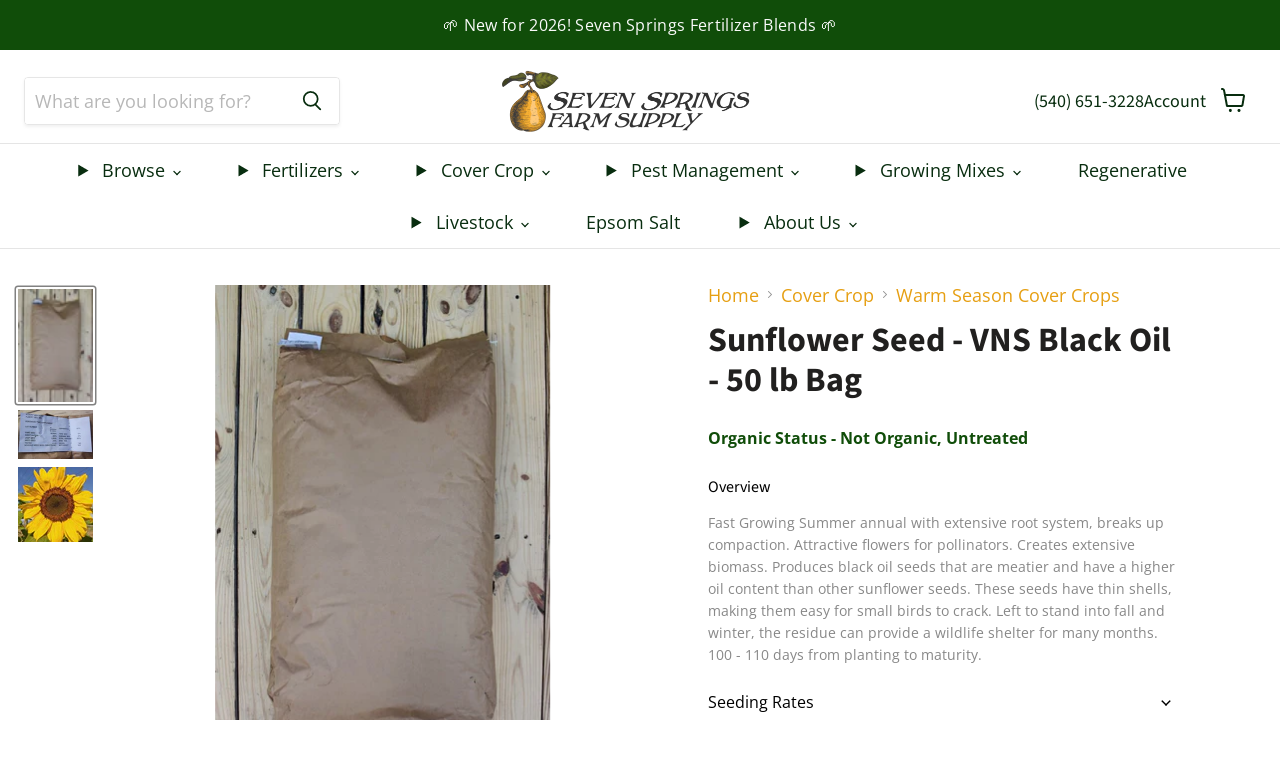

--- FILE ---
content_type: text/css
request_url: https://www.7springsfarm.com/cdn/shop/t/25/assets/drew-edits.css?v=99738478524430217761759521885
body_size: 1051
content:
/** Shopify CDN: Minification failed

Line 221:0 Unexpected "}"
Line 286:14 Expected ":"

**/
.live-search .live-search-form {
	width: 70%;
}

/*Drews bad code*/
/*.live-search-form-field {
    FONT-VARIANT: JIS90;
    font-size: var(--font-size-input);
    flex-basis: auto;
    flex-grow: 0;
    flex-shrink: 1;
    width: calc(100% - 358px);
    padding-top: .875rem;
    padding-bottom: .875rem;
    vertical-align: top;
    border: 0;
    border-top-right-radius: 0;
    border-bottom-right-radius: 0;
}
*/

.product-main .product-bullets li {
    font-size: 18px;
    line-height: 13px;
    font-weight: 500 !important;
}


.product-main .overview {
    font-size: 18px;
    line-height: 13px;
    font-weight: 500 !important;
   /*Font-family: "Source Sans Pro",sans-serif;  */
  color: black;
}


.site-navigation {

 
    display: flex;
    background-color: #fff;
  border-bottom: 1px solid #e5e5e5;
}

.site-navigation a {
    position: relative;
    display: inline-block;
    padding: 12px 30px;
    color: #082d0f;
    text-decoration: none;
}

.site-header-wrapper {
    box-shadow: none;
}

.collection--description {
}

.collection--sub-categories h2 {
    display: none;
    margin: 20px 0 0 0;
    font-size: 20px;
}

.collection--title {
    font-family: crimson-text; 

    margin: 1.75rem 0 .75rem;
    line-height: 1.3;
    color: #21201f;
}

.productgrid--utils {
    width: 100%;
    padding-top: .5rem;
    padding-bottom: .5rem;
    margin-bottom: 1.75rem;
    background-color: white;
    table-layout: fixed;
}


.collection--sub-categories {
    border-top: none;
}

.collection--sub-categories .subcategory-box {
    display: inline-block;
    width: calc(16.666666666667% - 1px) !important;
    padding: 20px 20px 30px 20px;
    position: relative;
}





@media screen and (min-width: 1024px){
.slideshow-slide__heading {
    font-size: 88px;
    font-family: crimson-text; 
    margin-top: 0;
    margin-bottom: 0;
    line-height: 1;
    drop-shadow: rgba(0, 0, 0, 0.26) 0px 10px 36px 0px, rgba(0, 0, 0, 0.16) 0px 0px 0px 1px !important;

}
  h2.shoppable-image__section-heading {
padding-top: 20px;
font-size: 40px !important;
  }

h2.home-section--title{
  padding-top: 20px;
font-size: 40px !important;
    
    } 
  
  .pdp-value-prop h2 {
    font-size: 40px;
    line-height: 28px;
}
    
  
.image-with-text__section-heading {
    font-size: 40px;
}
  
}


.announcement-bar {
    font-style: normal;
    font-weight: 400;
    letter-spacing: 0.33px;
    font-size: var(--font-size-body-smaller);
    position: relative;
    display: block;
    padding: 15px 0;
    line-height: 1.3;
    color: var(--shopify-editor-setting-color_header_text);
    text-align: center;
    text-decoration: none;
    z-index: 700;
    transform: translate3d(0, 0, 0) scale(1);
}

.site-header-main.site-header--full-width {
    border-bottom: 1px solid #e5e5e5;
}


.pdp-value-prop h2 {
    font-size: 40px;
    line-height: 28px;
}

.highlights-banner__heading {
  Font-family: "Source Sans Pro",sans-serif;  
  display: inline-block;
    margin: 0;
    margin-bottom: .28125rem;
}

.highlights-banner__icon .highlights-banner__custom-icon {
    width: 60px;
    height: 60px;
    height: auto;
}

.highlights-banner__block.highlights-banner__align-center .highlights-banner__icon {
    flex: initial;
    margin-right: 0;
    height:65px;
}

pi-diners_club {display: none;}
pi-elo {display: none;}
pi-jcb {display: none;}

/*.productgrid--utils {
    display: none;
    width: 100%;
    padding-top: .5625rem;
    padding-bottom: .5625rem;
    margin-bottom: 1.96875rem;
    background-color: #f4f4f4;
    table-layout: fixed;
}*/

.product-main .product-title {
   /* font-family: "source sans pro", sans-serif; */
  font-weight: 500;
}

@media screen and (min-width: 720px){
.product-main {
    width: 38%;
    margin-left: 4%;
} 
  .pxs-newsletter {
    margin-top: 10rem;
    margin-bottom: 8rem;
}

}

.pdp-value-prop h2 {
    font-size: 40px;
    line-height: 28px;
}

}


.product-form--atc-button .atc-button--text {
    font-weight: 600;
}


.adp-discount-tiers h4 {
    font-family: "source sans pro";
    text-align: inherit;
    color: #000;
    font-size: inherit;
    background-color: inherit;
}

.product-main .description-container .partial-desc {
    color: #888;
    font-size: 16px !important;
}

  
  .product-main .product-bullets li {
    font-weight: 700 !important;
    color: #104D09;
}

.pdp-value-prop h2 {
  margin-top: 20px;  
  font-size: 40px !important;
    line-height: 28px;
}

.product-main .description-container * {
    color: #888;
    font-size: 16px;
 font-style: none;
}


.product-main .adp-discount-tiers h4:after {
    display: none !important;
}

@media screen and (min-width: 860px)
.pxs-newsletter {
    margin-top: 10rem;
    margin-bottom: 10rem;
}

div.productgrid--outer.layout--no-sidebar.productgrid-gridview > div.productgrid--masthead > div.productgrid--filters > ul {display:none;}


.site-footer-right > ul::nth-child(3){
   display: none !important;
 }


/*Mobile styles*/


@media screen and (max-width: 1024px){

 .site-logo-image {
    max-height: 46px;
   margin-left 5px;
}
  
.site-header-cart, .site-header-menu-toggle, .site-header-mobile-search-button {
    top: 15px !important;
}
  
  .highlights-banner__content.flickity-enabled {
    display: none;
}
  
  .home-section--title {
    margin-top: 1.715625rem;
    margin-bottom: 1.40625rem;
    color: #21201f;
    text-align: center;
}
  
  .slideshow-slide__heading {
    font-family: "Crimson Text",serif;
    font-style: normal;
    font-weight: 600;
    letter-spacing: 0;
    font-size: 34px;
    letter-spacing: -1px;
}
  
  .announcement-bar-text-mobile {
  font-weight: bold;
  
  }
  
  }


.image-with-text--desktop-height-400px {
  border-top: 1px solid #e2e2e2;
  border-bottom: 1px solid #e2e2e2;
  padding: 40px 0px;
}


.pxs-newsletter-section {


 background-image: url("/cdn/shop/files/pearbackground.png?v=1625061886");

 background-position: cover;
  padding: 40px;
  margin-top: 20px;
   margin-bottom: 20px;
  color: white;
}

#shopify-section-1520633208717 > section > div > div.pxs-newsletter-header > h2 {

color: white;
  
}

a:hover {

color: #e69f12;
}

.site-navigation .navmenu-depth-2 .navmenu-link:hover {
color: #e69f12;

}

.collection__item-title {
    font-weight: 500;
    display: inline-block;
    line-height: 1.4;
    text-decoration: none;
}

.collection__item-title:hover {color: #e69f12;}

.productitem--title a:hover {color: #e69f12;}

.button-primary:hover {
  background-color: #104d09;
  border: 1px solid #104d09;
}


--- FILE ---
content_type: text/javascript
request_url: https://www.7springsfarm.com/cdn/shop/t/25/assets/custom.js?v=133885382026693493051757952795
body_size: 1212
content:
function updatePDP(){$('[data-title] a > img[alt="8-policies.jpg"]').remove(),$('[data-title] a > img[alt="10-app-rate.jpg"]').replaceWith('<span class="document-link">Application Rate</span>'),$('[data-title] a > img[alt="6-label-template-copy.jpg"]').replaceWith('<span class="document-link">Label</span>'),$('[data-title] a > img[alt="5-msds-sheet-template-copy.jpg"]').replaceWith('<span class="document-link">MSDS Sheet</span>'),$('[data-title] a > img[alt*="spec-sheet-copy.jpg"]').replaceWith('<span class="document-link">Spec Sheet</span>'),$('[data-title] a > img[alt="3-omri-cert-template-copy.jpg"]').replaceWith('<span class="document-link">OMRI Certificate</span>'),$('[data-title] a > img[alt="wsds-cert.jpg"]').replaceWith('<span class="document-link">WSDA Certificate</span>'),$('[data-title] a > img[alt="7-analysis.jpg"]').replaceWith('<span class="document-link">Analysis Info</span>'),$('[data-title] a > img[alt="fact-sheet.jpg"]').replaceWith('<span class="document-link">Product Fact Sheet</span>'),$('[data-title] a > img[alt="product-brochure.jpg"]').replaceWith('<span class="document-link">Product Brochure</span>'),$('[data-title] a > img[alt="cdfa-certificate.jpg"]').replaceWith('<span class="document-link">CDFA Certificate</span>'),$('[data-title] a > img[alt="handlers-cert.jpg"]').replaceWith('<span class="document-link">Handlers Cert.</span>'),$('[data-title] a > img[alt="1-tech-bulletin-template-copy.jpg"]').replaceWith('<span class="document-link">Technical Bulletin</span>'),$('[data-title] a > img[alt="cueva-leafy-veg.jpg"]').replaceWith('<span class="document-link">Leafy Vegetables</span>'),$('[data-title] a > img[alt="cueva-fruiting-veg-cuc.jpg"]').replaceWith('<span class="document-link">Fruiting, Veg, Cuc</span>'),$('[data-title] a > img[alt="cueva-1-fireblight.jpg"]').replaceWith('<span class="document-link">Cueva Fireblight</span>'),$('[data-title] a > img[alt="cueva-berries.jpg"]').replaceWith('<span class="document-link">Cueva Berries &amp; Grapes</span>'),$('[data-title] a > img[alt="pppres.jpg"]').replaceWith('<span class="document-link">Power Point Presentation</span>'),$('[data-title] a > img[alt="msds-sheet-template.jpg"]').replaceWith('<span class="document-link">MSDS Sheet</span>'),$('[data-title] a > img[alt="analysis-info-template.jpg"]').replaceWith('<span class="document-link">Analysis Info</span>'),$('[data-title] a > img[alt="label-template.jpg"]').replaceWith('<span class="document-link">Label</span>'),$('[data-title] a > img[alt="omri-cert-template-copy.jpg"]').replaceWith('<span class="document-link">OMRI Certificate</span>'),$('[data-title] a > img[alt="7-analysis-info-template-copy-2.jpg"]').replaceWith('<span class="document-link">Analysis Info</span>'),$('[data-title] a > img[alt="spec-sheet.jpg"]').replaceWith('<span class="document-link">Spec Sheet</span>'),$('[data-title] a > img[alt="tech-bulletin-template.jpg"]').replaceWith('<span class="document-link">Tech Bulletin</span>'),$('[data-title] a > img[alt="analysis.jpg"]').replaceWith('<span class="document-link">Analysis</span>'),$('[data-title] a > img[alt="7-analysis-info-template-copy.jpg"]').replaceWith('<span class="document-link">Analysis</span>'),$('[data-title] a > img[alt="9-detailed-rates.png"]').replaceWith('<span class="document-link">Detailed Rates</span>'),$('[data-title] a > img[alt="study.png"]').replaceWith('<span class="document-link">Study</span>'),$('[data-title] a > img[alt="5-msds-sheet-template-copy.jpg" ]').replaceWith('<span class="document-link">SDS</span>'),$(".product-description [style]").attr("style","");var $moreTabs=$(".moretab"),$accWrapper=$('<div class="pdp-accordian accordian"><ul></ul></div>');$(".expandable-container").append($accWrapper),$moreTabs.each(function(){var $this=$(this),rowType=$this.attr("data-title"),$accordianRow=$('\n      <li class="accordian-row">\n        <p>'.concat(rowType,'<svg aria-hidden="true" focusable="false" role="presentation" width="10" height="8" viewBox="0 0 8 6" fill="none" xmlns="http://www.w3.org/2000/svg">\n          <path class="icon-chevron-down-left" d="M4 4.5L7 1.5" stroke="currentColor" stroke-width="1.25" stroke-linecap="square"></path>\n          <path class="icon-chevron-down-right" d="M4 4.5L1 1.5" stroke="currentColor" stroke-width="1.25" stroke-linecap="square"></path>\n          </svg></p>\n        <div class="accordian-content"></div>\n      </li>'));$accordianRow.find(".accordian-content").append($this.children()),$accWrapper.find("ul").append($accordianRow),$this.remove()})}function activateSizeSelect(){var $select=$(".size-change-container #size-change"),$options=$select.find("option");$options.each(function(){if(jQuery(this).val().includes(window.location.pathname)){var currentVal=$select.val();jQuery(this).attr("selected","selected"),jQuery(this).val(currentVal)}}),$select.change(function(){$select.val()!==window.location.pathname&&(window.location.pathname=$select.val())})}function activateAccordians(){$(".accordian .accordian-row .accordian-content").each(function(){var elemHeight=this.scrollHeight;$(this).attr("data-height",elemHeight)}),$(".accordian .accordian-row > p").click(function(){var $parentRow=$(this).closest(".accordian-row"),$accordianContent=$parentRow.find(".accordian-content"),height=$accordianContent.data("height")+20;$parentRow.hasClass("expanded")?$accordianContent.css("height",0):$accordianContent.css("height",height),$parentRow.toggleClass("expanded")})}function updatePrices(){var defaultPrice=$(".product__price .price__current .money").text(),$discountTable=$(".adp-discount-table");if($discountTable.length==0)return!1;window.priceFloors=[],$discountTable.find("tbody tr").each(function(){var $tdOne=$(this).find("td:first-child"),firstNum=$tdOne.text().match(/\d+/);firstNum&&priceFloors.push(parseInt(firstNum))});function findHighestFloor(qty,priceFloors2){for(var currentHighest=null,i=0;i<priceFloors2.length;i++)qty>=priceFloors2[i]&&(currentHighest=i);currentHighest!==null?updatePrice(currentHighest):$(".product__price .price__current .money").text(defaultPrice)}function updatePrice(idx){var newPrice=$(".adp-discount-table tbody tr:eq("+idx+") td:last-child span").text();$(".product__price .price__current .money").text(newPrice)}jQuery("body").on("qty-change",function(){var qty=parseInt($("[data-quantity-input]").val());findHighestFloor(qty,priceFloors)})}function updateDiscountText(){$(".adp-discount-tiers h4").text("Quantity discounts")}function pollForDiscounts(cb,waitTime){if($(".adp-discount-table").length>=1)return cb();if(waitTime>=1e4)return!1;setTimeout(pollForDiscounts.bind(null,cb,waitTime+1e3),1e3)}function addVideo(){if(window.videoUrl){var finalUrl=window.videoUrl.replace("embed/","watch?v=");finalUrl.includes("https://")||(finalUrl="https://"+finalUrl),$(".pdp-accordian ul").append('\n      <li class="accordian-row video-link">\n        <p>\n          <a href="'.concat(finalUrl,'" target="_blank">Product Video\n            <svg xmlns="http://www.w3.org/2000/svg" width="10" height="10" viewBox="0 0 24 24">\n              <path d="M2 24v-24l20 12-20 12z"/>\n            </svg>\n          </a>\n        </p>\n      </li>'))}}function onDomReady(){$(updatePDP),$(activateAccordians),$(addVideo),$(pollForDiscounts.bind(null,updatePrices,0)),$(pollForDiscounts.bind(null,updateDiscountText))}function pollForJQ(cb){return window.$&&typeof window.$=="function"?cb():setTimeout(pollForJQ.bind(null,cb),100)}pollForJQ(onDomReady);
//# sourceMappingURL=/cdn/shop/t/25/assets/custom.js.map?v=133885382026693493051757952795


--- FILE ---
content_type: text/javascript
request_url: https://www.7springsfarm.com/cdn/shop/t/25/assets/monk.js?v=21323419849454885981757952960
body_size: 39
content:
const renderContents=(parsedState,sectionsToRender)=>{sectionsToRender.forEach(section=>{const sectionElement=section.selector?document.querySelector(section.selector):document.getElementById(section.id);parsedState[section.id]&&(sectionElement.innerHTML=getSectionInnerHTML(parsedState[section.id],section.selector))})},getSectionInnerHTML=(html,selector)=>new DOMParser().parseFromString(html,"text/html").querySelector(selector).innerHTML;document.addEventListener("cart:refresh",()=>{checkSectionConditionsAndUpdate()});const checkSectionConditionsAndUpdate=()=>{const isCartPage=window.location.pathname.includes("/cart"),sectionsConfig=[...getCommonSectionsToRender(),...isCartPage?getCartPageSectionsToRender():getCartDrawerSectionsToRender()],sectionUpdateConfig={sectionsLimitReached:!1,sectionsConfig};if(sectionsConfig.length>5){let startRemovePosition=0;for(let i=0;i<Math.ceil(sectionsConfig.length/5);i+=1)getSectionsAndUpdate({...sectionUpdateConfig,startRemovePosition,sectionsLimitReached:!0}),startRemovePosition+=5}else getSectionsAndUpdate(sectionUpdateConfig)},getSectionsAndUpdate=async({sectionsLimitReached,startRemovePosition=0,sectionsConfig})=>{const sectionsToFetch=(sectionsLimitReached?sectionsConfig.slice(startRemovePosition,sectionsConfig.length<startRemovePosition+5?sectionsConfig.length:startRemovePosition+5):sectionsConfig).reduce((curr,section,i)=>i?`${curr},${section.id}`:curr,sectionsConfig[startRemovePosition].id),data=await(await fetch(`${window.location.pathname}?sections=${sectionsToFetch}`)).json();renderContents(data,sectionsConfig)},getCommonSectionsToRender=()=>[],getCartPageSectionsToRender=()=>[{id:"template--20378982482125__main",selector:"#shopify-section-template--20378982482125__main"}];
//# sourceMappingURL=/cdn/shop/t/25/assets/monk.js.map?v=21323419849454885981757952960


--- FILE ---
content_type: text/javascript; charset=utf-8
request_url: https://www.7springsfarm.com/products/sunflower-seed-peredovik-black-50-lb-bag.js
body_size: 779
content:
{"id":6565937447117,"title":"Sunflower Seed - VNS Black Oil - 50 lb Bag","handle":"sunflower-seed-peredovik-black-50-lb-bag","description":"\u003cp\u003eFast Growing Summer annual with extensive root system, breaks up compaction. Attractive flowers for pollinators. Creates extensive biomass. Produces black oil seeds that are meatier and have a higher oil content than other sunflower seeds. These seeds have thin shells, making them easy for small birds to crack. Left to stand into fall and winter, the residue can provide a wildlife shelter for many months. 100 - 110 days from planting to maturity.\u003c\/p\u003e\n\u003cdiv class=\"moretab\" data-title=\"Seeding Rates\"\u003e\u003cspan\u003e40 lb\/acre at 1” depth\u003c\/span\u003e\u003c\/div\u003e\n\u003cdiv class=\"moretab\" data-title=\"Documents\"\u003e\u003ca href=\"https:\/\/cdn.shopify.com\/s\/files\/1\/0559\/1256\/2893\/files\/Peredovik-sunflower_tech_sheet.pdf?v=1675866197\" target=\"_blank\"\u003e \u003cspan class=\"document-link\"\u003eInfo Sheet\u003c\/span\u003e \u003c\/a\u003e\u003c\/div\u003e","published_at":"2021-04-01T14:21:19-04:00","created_at":"2021-04-01T14:07:05-04:00","vendor":"Seven Springs Farm Organic","type":"","tags":["Cover Crop Seed","Cover Crop Seed_ Warm Season","Organic Farming \u0026 Gardening Supplies","Seed_ Warm Season","Validate-product-description","Warm Season"],"price":6690,"price_min":6690,"price_max":6690,"available":true,"price_varies":false,"compare_at_price":null,"compare_at_price_min":0,"compare_at_price_max":0,"compare_at_price_varies":false,"variants":[{"id":39386648117453,"title":"Default Title","option1":"Default Title","option2":null,"option3":null,"sku":"SUNPB50","requires_shipping":true,"taxable":true,"featured_image":null,"available":true,"name":"Sunflower Seed - VNS Black Oil - 50 lb Bag","public_title":null,"options":["Default Title"],"price":6690,"weight":22226,"compare_at_price":null,"inventory_management":"shopify","barcode":"","quantity_rule":{"min":1,"max":null,"increment":1},"quantity_price_breaks":[],"requires_selling_plan":false,"selling_plan_allocations":[]}],"images":["\/\/cdn.shopify.com\/s\/files\/1\/0559\/1256\/2893\/products\/sunflower-seed-vns-black-oil-50-lb-bag-6868130.jpg?v=1762284750","\/\/cdn.shopify.com\/s\/files\/1\/0559\/1256\/2893\/products\/sunflower-seed-vns-black-oil-50-lb-bag-1455185.jpg?v=1762284750","\/\/cdn.shopify.com\/s\/files\/1\/0559\/1256\/2893\/products\/sunflower-seed-vns-black-oil-50-lb-bag-5860596.jpg?v=1762284750"],"featured_image":"\/\/cdn.shopify.com\/s\/files\/1\/0559\/1256\/2893\/products\/sunflower-seed-vns-black-oil-50-lb-bag-6868130.jpg?v=1762284750","options":[{"name":"Title","position":1,"values":["Default Title"]}],"url":"\/products\/sunflower-seed-peredovik-black-50-lb-bag","media":[{"alt":"Sunflower Seed - VNS Black Oil - 50 lb Bag - Seven Springs Farm Supply","id":21504441516237,"position":1,"preview_image":{"aspect_ratio":0.666,"height":1200,"width":799,"src":"https:\/\/cdn.shopify.com\/s\/files\/1\/0559\/1256\/2893\/products\/sunflower-seed-vns-black-oil-50-lb-bag-6868130.jpg?v=1762284750"},"aspect_ratio":0.666,"height":1200,"media_type":"image","src":"https:\/\/cdn.shopify.com\/s\/files\/1\/0559\/1256\/2893\/products\/sunflower-seed-vns-black-oil-50-lb-bag-6868130.jpg?v=1762284750","width":799},{"alt":"Sunflower Seed - VNS Black Oil - 50 lb Bag - Seven Springs Farm Supply","id":21504441483469,"position":2,"preview_image":{"aspect_ratio":1.5,"height":800,"width":1200,"src":"https:\/\/cdn.shopify.com\/s\/files\/1\/0559\/1256\/2893\/products\/sunflower-seed-vns-black-oil-50-lb-bag-1455185.jpg?v=1762284750"},"aspect_ratio":1.5,"height":800,"media_type":"image","src":"https:\/\/cdn.shopify.com\/s\/files\/1\/0559\/1256\/2893\/products\/sunflower-seed-vns-black-oil-50-lb-bag-1455185.jpg?v=1762284750","width":1200},{"alt":"Sunflower Seed - VNS Black Oil - 50 lb Bag - Seven Springs Farm Supply","id":20268021121229,"position":3,"preview_image":{"aspect_ratio":1.0,"height":570,"width":570,"src":"https:\/\/cdn.shopify.com\/s\/files\/1\/0559\/1256\/2893\/products\/sunflower-seed-vns-black-oil-50-lb-bag-5860596.jpg?v=1762284750"},"aspect_ratio":1.0,"height":570,"media_type":"image","src":"https:\/\/cdn.shopify.com\/s\/files\/1\/0559\/1256\/2893\/products\/sunflower-seed-vns-black-oil-50-lb-bag-5860596.jpg?v=1762284750","width":570}],"requires_selling_plan":false,"selling_plan_groups":[]}